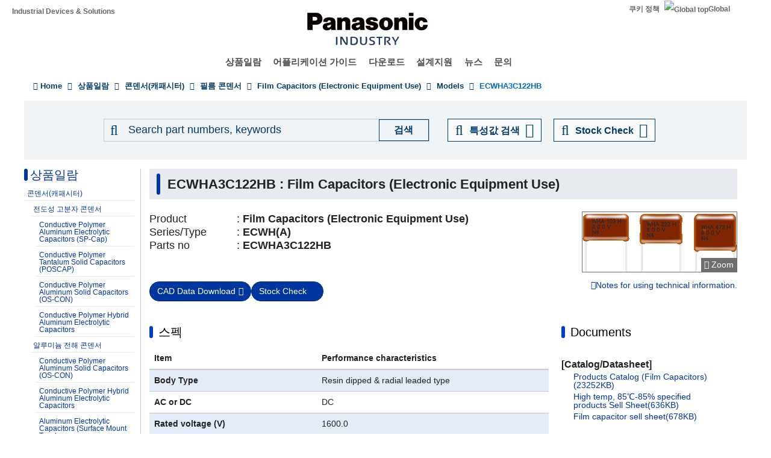

--- FILE ---
content_type: application/x-javascript; charset=utf-8
request_url: https://cookie.sync.usonar.jp/v1/cs?url=https%3A%2F%2Findustrial.panasonic.com%2Fkr%2Fproducts%2Fpt%2Ffilm-cap-electroequip%2Fmodels%2FECWHA3C122HB&ref=&cb_name=usonarCallback&uuid=bc3ec1f4-cc4b-4c81-b495-8d45d4f2ae80&client_id=9x5BpEgjqFW6P6jN&v=1.0.0&cookies=%7B%22_gcl_au%22%3A%221.1.1894697972.1769404593%22%7D&cb=1769404594895
body_size: 120
content:
usonarCallback({"uuid":"bc3ec1f4-cc4b-4c81-b495-8d45d4f2ae80"})
